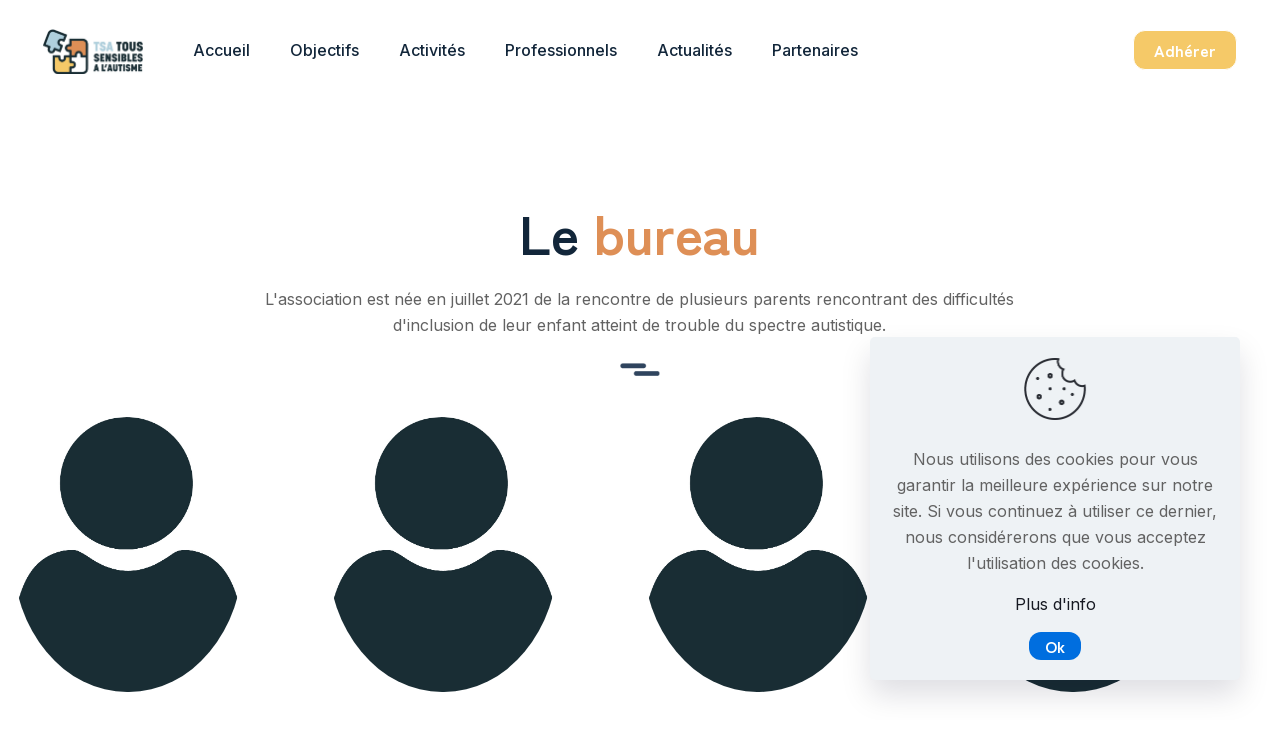

--- FILE ---
content_type: text/css
request_url: https://www.association-tsa.fr/wp-content/plugins/pretty-file-list-pro/styles/Grey_light_alternate.css?ver=3234c57e50309af72a4039af045eed46
body_size: 2433
content:
/*REUSABLE STUFF*/
/*Hide*/
.prettyFileList .prettyFileBar .prettyFileListSearch .hidden{display:none;}
/*floats*/
.prettyFileList .float_right{float:right;}
.prettyFileList .float_left{float:left;}
/*Buttons*/
.prettyFileList .btn{
    display:inline-block;
    *display:inline;
    font-size: 12px;
    padding: 5px 10px;
    text-decoration: none;
    zoom:1;
}

.prettyFileList .btn:hover{}
.prettyFileList .btn:active{}

.prettyFileList ul.unstyled,
.prettyFileList ul.unstyled li{list-style-type:none;margin:0 !important;padding:0 !important;}

/*MAIN*/
/*Sort and Filter Buttons*/ 
.prettyFileList .showSortingBtn,
.prettyFileList .showFilterBtn{margin-top:10px;padding-left:28px;_padding-left:10px;position:relative;}
.prettyFileList .showSortingBtn:before,
.prettyFileList .showFilterBtn:before{
	background:transparent url(../images/silk_icons/arrow_up_down_red.png) no-repeat 0 0;
	content:"";
	display:block;
	height:16px;
	left:5px;
	position:absolute;
	top:6px;
	width:16px;
}

.prettyFileList .showFilterBtn:before{background-image:url(../images/silk_icons/arrow_join_red_down.png);}

/*Link styles*/
a.prettylink,a.prettylink:visited
{
    	/*Drop shadow*/
	-webkit-box-shadow: 0px 1px 2px 0px rgba(0, 0, 0, 0.2);
	-moz-box-shadow: 0px 1px 2px 0px rgba(0, 0, 0, 0.2);
	box-shadow: 0px 1px 2px 0px rgba(0, 0, 0, 0.2); 
        
	cursor:pointer;
	display:block;	
	font-size:14px;
	line-height:1.2em;
	margin:10px 0;
	padding:10px 10px 10px 35px;
	*padding:10px;/*ie6/7 don't support pseudo elements so no need to make space for the icon*/
	position:relative;
	text-decoration:none;
	zoom:1;
}

a.prettylink:after
{
	content:"";
	display:block;
	height:20px;
	left:10px;
	margin-right:2px;
	position:absolute;
	top:11px;
	width:20px;
}

a:hover.prettylink{}

a:active.prettylink{
    /*Inset drop-shadow*/
    -webkit-box-shadow: inset 0px 2px 2px 0px rgba(0, 0, 0, 0.2);
    -moz-box-shadow: inset 0px 2px 2px 0px rgba(0, 0, 0, 0.2);
    box-shadow: inset 0px 2px 2px 0px rgba(0, 0, 0, 0.2);     
}

/*Set icons*/
.prettyFileList a.pdf:after{background:transparent url(../images/silk_icons/page_white_acrobat.png) no-repeat 0 0;}
.prettyFileList a.doc:after{background:transparent url(../images/silk_icons/page_white_word.png) no-repeat 0 0;}
/*.prettyFileList a.zip:after{background:transparent url(../images/silk_icons/page_white_compressed.png) no-repeat 0 0;} - Alternative icon*/
.prettyFileList a.zip:after{background:transparent url(../images/silk_icons/page_white_zip.png) no-repeat 0 0;}
.prettyFileList a.xls:after{background:transparent url(../images/silk_icons/page_white_excel.png) no-repeat 0 0;}
.prettyFileList a.ppt:after{background:transparent url(../images/silk_icons/page_white_powerpoint.png) no-repeat 0 0;}
.prettyFileList a.img:after{background:transparent url(../images/silk_icons/picture.png) no-repeat 0 0;}
/*.prettyFileList a.img:after{background:transparent url(../images/silk_icons/page_white_camera.png) no-repeat 0 0;}*/
.prettyFileList a.mp3:after{background:transparent url(../images/silk_icons/ipod.png) no-repeat 0 0;}                            
.prettyFileList a.mp4:after{background:transparent url(../images/silk_icons/film.png) no-repeat 0 0;} 

/*Pagination*/
.prettyPagination
{
	height: 45px;
        margin-bottom: 10px;
	padding-top:5px;
	text-align:center;	
}
.prettyPagination .pagingInfo{display:inline-block;*display:inline;margin-top:10px;zoom:1;}

.prettyPagination a{
	display:inline-block;
	padding:5px;
	*display:inline;
	zoom:1;
}

.prettyPagination a.pfl_next{float:right;}
.prettyPagination a.pfl_prev{float:left;} 
.prettyPagination a.disabled{opacity:0.4;}

/*SEARCH AND FILTERS*/
/*Filters*/
.prettyFileList .prettyFileBar{
    border-bottom: 1px dashed #EFEFEF;
    padding-bottom: 5px;
    position:relative;
}

.prettyFileList .prettyFileBar .btn{margin-left:5px;}

.prettyFileList .prettyFileBar .prettyFileFilters,
.prettyFileList .prettyFileBar .prettyFileSorting{
	/*Drop shadow*/
	-webkit-box-shadow: 0px 1px 2px 0px rgba(0, 0, 0, 0.2);
	-moz-box-shadow: 0px 1px 2px 0px rgba(0, 0, 0, 0.2);
	box-shadow: 0px 1px 2px 0px rgba(0, 0, 0, 0.2); 
	
	background-color:#fff;
	border:solid 1px #ccc;
	border-radius:0 0 5px 5px;	
	display:none;
	position:absolute;
	font-size: 11px;
	line-height: 1.2em;
	right:0;
	top:38px;
	width:120px;
	z-index:100;
}

.prettyFileList .prettyFileBar .prettyFileSorting{right:72px;}

.prettyFileList .prettyFileBar .prettyFileFilters p,
.prettyFileList .prettyFileBar .prettyFileSorting p{
	margin-bottom:0 !important;
}

.prettyFileList .prettyFileBar .prettyFileFilters li a,
.prettyFileList .prettyFileBar .prettyFileSorting li a{
	border-bottom:solid 1px #f4f4f4;
	color:#21759B;
	display:block;
	font-size:12px;
	margin:0;
	padding:5px;
	text-decoration:none;
	
	/*Animation*/
	-webkit-transition: all 0.2s ;
	-moz-transition: all 0.2s ;
	-o-transition: all 0.2s ;
	transition: all 0.2s ;
}
.prettyFileList .prettyFileBar .prettyFileFilters li a:hover,
.prettyFileList .prettyFileBar .prettyFileSorting li a:hover{
	background-color:rgb(247,255,224);
	color:#D54E21;
}

/*Direction icons*/
.prettyFileList .prettyFileBar .prettyFileSorting li a.asc{background:transparent url(../images/silk_icons/arrow_up_red.png) no-repeat 100px 4px;}
.prettyFileList .prettyFileBar .prettyFileSorting li a.dec{background:transparent url(../images/silk_icons/arrow_down_red.png) no-repeat 100px 4px;}

/*Close bar*/
.prettyFileList .prettyFileBar .bar{
	background-color:#fbfbfb;
	border-radius:0 0 5px 5px;
	border-top:solid 1px #ccc;	
	text-align:right;
}

.prettyFileList .prettyFileBar .bar .cross{
	background:transparent url(../images/icons1/cross.png) no-repeat 99% 50%;
	display:block;
	height:16px;
	padding:5px;
	text-align:left;
	text-indent:-9000px;
	opacity:0.4;
}

.prettyFileList .prettyFileBar .bar .cross:hover{
    background-color:#efefef;
}

/*Selected filter*/
.prettyFileList .prettyFileBar .prettyFileFilters a.showing{
	/*Gradients*/
	background: rgb(247,255,224); /* Old browsers */
	
	color: #626933;
	padding-left:24px;
	position:relative;
	text-shadow:0 1px 1px rgba(255,255,255,1);
	
	/*Animation*/
	-webkit-transition: all 0.2s ;
	-moz-transition: all 0.2s ;
	-o-transition: all 0.2s ;
	transition: all 0.2s ;
}

.prettyFileList .prettyFileBar .prettyFileFilters a.showing:after
{
	content:"";		
	background:transparent url(../images/silk_icons/tick.png) no-repeat 0 0;
	display:block;
	height:16px;
	opacity:0.8;
	position:absolute;
	top:3px;
	left:3px;
	width:16px;		
}

/*Message*/
.prettyFileList .prettyMessage{
	/*Gradient background*/
	background: rgb(233,246,253); /* Old browsers */
	background: -moz-linear-gradient(top,  rgba(233,246,253,1) 0%, rgba(211,238,251,1) 100%); /* FF3.6+ */
	background: -webkit-gradient(linear, left top, left bottom, color-stop(0%,rgba(233,246,253,1)), color-stop(100%,rgba(211,238,251,1))); /* Chrome,Safari4+ */
	background: -webkit-linear-gradient(top,  rgba(233,246,253,1) 0%,rgba(211,238,251,1) 100%); /* Chrome10+,Safari5.1+ */
	background: -o-linear-gradient(top,  rgba(233,246,253,1) 0%,rgba(211,238,251,1) 100%); /* Opera 11.10+ */
	background: -ms-linear-gradient(top,  rgba(233,246,253,1) 0%,rgba(211,238,251,1) 100%); /* IE10+ */
	background: linear-gradient(top,  rgba(233,246,253,1) 0%,rgba(211,238,251,1) 100%); /* W3C */
	filter: progid:DXImageTransform.Microsoft.gradient( startColorstr='#e9f6fd', endColorstr='#d3eefb',GradientType=0 ); /* IE6-9 */

	/*Rounded corners*/
	-webkit-border-radius: 3px;
	-moz-border-radius: 3px;
	border-radius: 3px; 
	
        margin: 10px 0;
        padding: 10px 10px 10px 35px;
	position:relative;
}

.prettyFileList .prettyMessage:after
{
	content:"";			
	background:transparent url(../images/silk_icons/information.png) no-repeat 0 0;
	display:block;		
	height:20px;
	left:10px;
	position:absolute;		
	top:14px;
	width:20px;
}

.prettyFileList .prettyMessage a{margin-left:10px;}

/*SEARCH*/
.prettyFileList .prettyFileBar .prettyFileListSearch{
	display:inline-block;
	*display:inline;
	padding:10px 0;
	zoom:1;
}

/*Search box*/
.prettyFileList .prettyFileBar .prettySearchValue{
	/*Rounded corners*/
	-webkit-border-radius: 3px;
	-moz-border-radius: 3px;
	border-radius: 3px; 
	
	border:solid 1px #ccc;
	color:#ccc;
	font-size:13px;
	margin:0 5px 0 0;
	padding:5px;
}

/*Search box with focus*/
.prettyFileList .prettyFileBar .prettySearchValue.active{
	box-shadow:0 1px 1px rgba(0, 0, 0, 0.075) inset, 0 0 8px rgba(82, 168, 236, 0.6);
	
	border-color:rgba(82, 168, 236, 0.8);	
	color:#333;
}

/*Search box error*/
.prettyFileList .prettyFileBar .prettySearchValue.error{border-color:#f00;}

/*Search button*/
.prettyFileList .prettyFileBar .prettyFileListSearch a{
	cursor:pointer;
	display:inline-block;
	*display:inline;/*ie6 and 7*/
	font-size:13px;
        margin-left:0;
	zoom:1;/*ie6 and 7*/
}

/*Clear search function*/
.prettyFileList .prettyFileBar .prettyFileListSearch .clearSearch{margin-left:3px;}

.prettyFileList .prettyListItems{min-height:50px;}

/*LOADING*/
.prettyFileList .prettyListItems.loading{
	background:#fff url("../images/loading32.gif") no-repeat 50% 50%;
	height:200px;
}

.prettyFileList .prettyListItems.loading a{
	display:none;
}


/***************************/
/* Colours                 */
/***************************/
a.prettylink .fileTitle{color:#069;}

.prettyFileList .corePrettyStyle{
  background-color: #f7f7f7;
  background-image: -webkit-gradient(linear, left top, left bottom, from(#f7f7f7), to(#e7e7e7));
  background-image: -webkit-linear-gradient(top, #f7f7f7, #e7e7e7); 
  background-image: -moz-linear-gradient(top, #f7f7f7, #e7e7e7); 
  background-image: -ms-linear-gradient(top, #f7f7f7, #e7e7e7); 
  background-image: -o-linear-gradient(top, #f7f7f7, #e7e7e7); 
  color: #555;
  border:solid 1px #ccc;
  border-radius: 5px;
  box-shadow:inset 0px 2px 3px #fff;
  
}

.prettyFileList .corePrettyStyle:hover{
    background-color:#ccc;
    border-color:#aaa;
    color:#D54E21;      
}

.prettyFileList .corePrettyStyle:active{
    /*Inset drop-shadow*/
    -webkit-box-shadow: inset 0px 2px 2px 0px rgba(0, 0, 0, 0.2);
    -moz-box-shadow: inset 0px 2px 2px 0px rgba(0, 0, 0, 0.2);
    box-shadow: inset 0px 2px 2px 0px rgba(0, 0, 0, 0.2); 

    background-color:#ededed;	
    background-image:none;
    background-position:0 -10px;
    background-repeat:repeat-x;
    border-color:#aaa;        
}

/*Close bar*/
.prettyFileList .prettyFileBar .bar{
	background-color:#fbfbfb;
	border-top:solid 1px #ccc;
}
.prettyFileList .prettyFileBar .bar .cross{opacity:0.4;}
.prettyFileList .prettyFileBar .bar .cross:hover{background-color:#efefef;}

--- FILE ---
content_type: text/css
request_url: https://www.association-tsa.fr/wp-content/uploads/useanyfont/uaf.css?ver=1765525755
body_size: 79
content:
				@font-face {
					font-family: 'korolev-blod';
					src: url('/wp-content/uploads/useanyfont/3997korolev-blod.woff2') format('woff2'),
						url('/wp-content/uploads/useanyfont/3997korolev-blod.woff') format('woff');
					font-weight: 700; font-style: normal; font-display: auto;
				}

				.korolev-blod{font-family: 'korolev-blod' !important;}

		

--- FILE ---
content_type: image/svg+xml
request_url: https://www.association-tsa.fr/wp-content/uploads/2022/03/logo-helloasso-white.svg
body_size: 3150
content:
<svg xmlns="http://www.w3.org/2000/svg" id="Calque_1" viewBox="0 0 200 43.5">
  <style>
    .st0{fill:#fff}
  </style>
  <path d="M71.1 19.3v13.3h-6.6v-12c0-1.4-.4-1.8-1-1.8-.7 0-1.5.6-2.2 1.8v12h-6.6v-25l6.6-.7v9.4c1.5-1.6 3-2.3 5-2.3 3-.1 4.8 1.9 4.8 5.3zM90.3 25.5H79.6c.4 2.6 1.6 3 3.6 3 1.3 0 2.5-.5 4-1.6l2.7 3.7c-2 1.7-4.7 2.7-7.3 2.7-6.5 0-9.6-4.1-9.6-9.6 0-5.3 3-9.7 8.9-9.7 5.2 0 8.7 3.4 8.7 9.4-.1.5-.2 1.4-.3 2.1zm-6.3-4c0-1.8-.4-3.3-2.1-3.3-1.4 0-2.1.8-2.4 3.6H84v-.3zM92.1 27.4V7.5l6.6-.7v20.3c0 .6.3.9.8.9.2 0 .5 0 .7-.2l1.2 4.7c-1.2.4-2.4.6-3.6.6-3.7.2-5.7-2-5.7-5.7zM102.1 27.4V7.5l6.6-.7v20.3c0 .6.3.9.8.9.2 0 .5 0 .7-.2l1.2 4.7c-1.2.4-2.4.6-3.6.6-3.7.2-5.7-2-5.7-5.7zM129.4 23.6c0 5.9-3.5 9.6-9.2 9.6-5.6 0-9.2-3.4-9.2-9.7 0-5.9 3.5-9.6 9.2-9.6 5.6 0 9.2 3.5 9.2 9.7zm-11.5 0c0 3.6.7 4.9 2.4 4.9 1.6 0 2.4-1.4 2.4-4.9 0-3.6-.7-4.9-2.4-4.9s-2.5 1.5-2.4 4.9zM147.8 28.9l-1.3 4.3c-2.3-.2-3.8-.8-4.8-2.5-1.3 2-3.3 2.6-5.4 2.6-3.6 0-5.9-2.4-5.9-5.7 0-4 3-6.2 8.6-6.2h1.3v-.5c0-1.8-.6-2.3-2.6-2.3-1.6.1-3.1.4-4.6.9l-1.4-4.2c2.2-.9 4.6-1.4 7-1.4 5.7 0 8 2.2 8 6.6v6.2c0 1.3.3 1.9 1.1 2.2zm-7.5-1.4v-2.7h-.7c-1.9 0-2.7.6-2.7 2 0 1 .6 1.7 1.5 1.7.7.1 1.5-.3 1.9-1zM163.6 16.3l-2.3 3.6c-1.3-.8-2.7-1.3-4.2-1.3-1.1 0-1.5.3-1.5.8 0 .6.2.9 3.6 1.9 3.4 1.1 5.2 2.5 5.2 5.8 0 3.7-3.5 6.2-8.4 6.2-3.1 0-6-1.1-7.8-2.9l3.1-3.5c1.3 1 2.9 1.8 4.5 1.8 1.2 0 1.9-.4 1.9-1.1 0-.9-.4-1.1-3.4-2-3.3-1-5.2-2.9-5.2-5.8 0-3.2 2.8-5.8 7.7-5.8 2.6-.1 5.2.8 6.8 2.3zM180.1 16.3l-2.3 3.6c-1.3-.8-2.7-1.3-4.2-1.3-1.1 0-1.5.3-1.5.8 0 .6.2.9 3.6 1.9 3.4 1.1 5.2 2.5 5.2 5.8 0 3.7-3.5 6.2-8.4 6.2-3.1 0-6-1.1-7.8-2.9l3.1-3.5c1.3 1 2.9 1.8 4.5 1.8 1.2 0 1.9-.4 1.9-1.1 0-.9-.4-1.1-3.4-2-3.3-1-5.2-2.9-5.2-5.8 0-3.2 2.8-5.8 7.7-5.8 2.6-.1 5.1.8 6.8 2.3zM200 23.6c0 5.9-3.5 9.6-9.2 9.6-5.6 0-9.2-3.4-9.2-9.7 0-5.9 3.5-9.6 9.2-9.6 5.6 0 9.2 3.5 9.2 9.7zm-11.5 0c0 3.6.7 4.9 2.4 4.9 1.6 0 2.4-1.4 2.4-4.9 0-3.6-.7-4.9-2.4-4.9s-2.5 1.5-2.4 4.9z" class="st0"/>
  <linearGradient id="SVGID_1_" x1="4.322" x2="24.268" y1="33.651" y2="-.503" gradientTransform="matrix(1 0 0 -1 0 44.736)" gradientUnits="userSpaceOnUse">
    <stop offset="0" stop-color="#498a63"/>
    <stop offset=".25" stop-color="#61b984"/>
  </linearGradient>
  <path fill="url(#SVGID_1_)" d="M12.9 34.9c-6.6-7.6-2.2-26.8.6-26.8C8.1 7.9-1.1 11.5.2 24.4c1.5 12 12.3 20.4 24.1 18.9 3.8-.5 7.3-2 10.3-4.3-10.4 7.5-17.4.8-21.7-4.1z"/>
  <linearGradient id="SVGID_2_" x1="19.889" x2="40.524" y1="3.627" y2="36.697" gradientTransform="matrix(1 0 0 -1 0 44.736)" gradientUnits="userSpaceOnUse">
    <stop offset="0" stop-color="#89356d"/>
    <stop offset=".21" stop-color="#b94794"/>
  </linearGradient>
  <path fill="url(#SVGID_2_)" d="M37.2 21.9C31.7 33 14.8 37.7 12.9 34.8c3.3 4.9 11.5 11.6 21.8 4 9.4-7.3 11.1-21 3.8-30.5-2.3-3-5.4-5.3-8.9-6.8 11.7 5.3 10.5 14.6 7.6 20.4z"/>
  <linearGradient id="SVGID_3_" x1="3.242" x2="37.689" y1="35.782" y2="23.384" gradientTransform="matrix(1 0 0 -1 0 44.736)" gradientUnits="userSpaceOnUse">
    <stop offset=".6" stop-color="#f59c1c"/>
    <stop offset="1" stop-color="#c7702b"/>
  </linearGradient>
  <path fill="url(#SVGID_3_)" d="M13.5 8.1c11.9-1.3 25.4 11 23.7 13.9 3.3-5.8 4.1-15.1-7.5-20.4C18.6-2.9 6 2.5 1.6 13.7.2 17.2-.3 21 .2 24.7-.6 11.9 9.1 8.5 13.5 8.1z"/>
</svg>